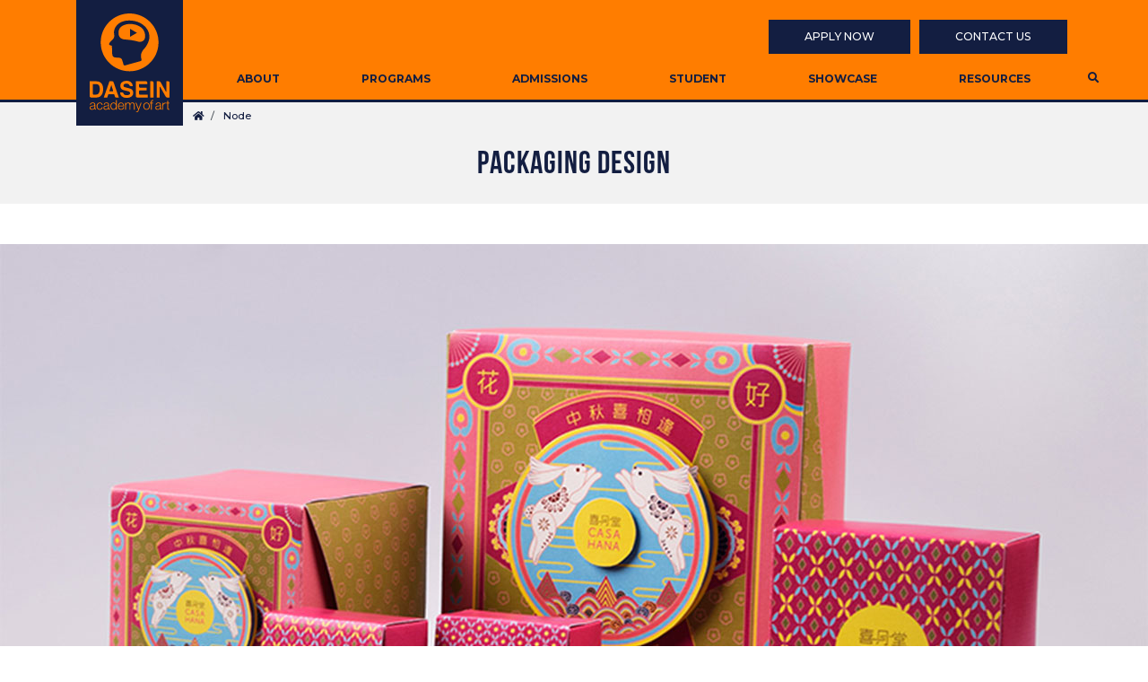

--- FILE ---
content_type: text/html; charset=UTF-8
request_url: https://dasein.edu.my/node/669
body_size: 5195
content:

<!DOCTYPE html>
<html lang="en" dir="ltr" prefix="og: https://ogp.me/ns#">
  <head>
    <meta charset="utf-8" />
<noscript><style>form.antibot * :not(.antibot-message) { display: none !important; }</style>
</noscript><script async src="https://www.googletagmanager.com/gtag/js?id=UA-115757318-1"></script>
<script>window.dataLayer = window.dataLayer || [];function gtag(){dataLayer.push(arguments)};gtag("js", new Date());gtag("config", "UA-115757318-1", {"groups":"default","anonymize_ip":true});</script>
<link rel="canonical" href="https://dasein.edu.my/node/669" />
<meta name="robots" content="noindex, nofollow, noarchive, nosnippet, noodp, noydir, noimageindex, notranslate" />
<meta name="Generator" content="Drupal 9 (https://www.drupal.org)" />
<meta name="MobileOptimized" content="width" />
<meta name="HandheldFriendly" content="true" />
<meta name="viewport" content="width=device-width, initial-scale=1.0" />
<link rel="shortcut icon" href="/sites/default/files/dfav.ico" type="image/vnd.microsoft.icon" />
<link rel="revision" href="https://dasein.edu.my/node/669" />

    <title>Packaging Design | DASEIN ACADEMY OF ART</title>
    <link rel="stylesheet" media="all" href="/sites/default/files/css/css_9m8-tA3IQf8ThlLQYTTZUyEweCvyR908Tg0XCbKYOfY.css" />
<link rel="stylesheet" media="all" href="/sites/default/files/css/css_6saLjdNoP1H5W4iro5QE2IoVPXgp14EcYf6x_r7utyw.css" />

    
    <!-- Calendly link widget begin -->
    <!--<link href="https://assets.calendly.com/assets/external/widget.css" rel="stylesheet">
    <script src="https://assets.calendly.com/assets/external/widget.js" type="text/javascript" async></script> -->
    <!-- Calendly badge widget begin -->
    <link href="https://assets.calendly.com/assets/external/widget.css" rel="stylesheet">
    <script src="https://assets.calendly.com/assets/external/widget.js" type="text/javascript" async></script>
    <!-- Calendly link widget end -->
    <script type="text/javascript">window.onload = function() { Calendly.initBadgeWidget({ url: 'https://calendly.com/daseinacademyofart', text: 'Book an appointment today!', color: '#131e41', textColor: '#ff7d00', branding: true }); }</script>
    <!-- Calendly badge widget end -->

  </head>
  <body class="page-node-669 path-node page-node-type-student-work   d-flex flex-column">
        <a href="#main-content" class="visually-hidden focusable skip-link">
      Skip to main content
    </a>
    
      <div class="dialog-off-canvas-main-canvas d-flex flex-column h-100" data-off-canvas-main-canvas>
    

<header>
    

    
  <nav class="navbar navbar-expand-lg   ">
    <div class="container row mx-auto">
      <div class="col-auto p-0">
        <div class="region region-nav-branding">
    <div id="block-osb4-branding" class="block block-system block-system-branding-block">
  
    
  <div class="navbar-brand d-flex align-items-center">

    <a href="/" title="Home" rel="home" class="site-logo d-block">
    <img src="/sites/default/files/logo-white.svg" alt="Home" />
  </a>
  
  </div>
</div>

  </div>
  
      </div>

      <div class="col-3 col-md-auto p-0 text-right">
        <button class="navbar-toggler collapsed" type="button" data-toggle="collapse"
                data-target="#navbarSupportedContent" aria-controls="navbarSupportedContent"
                aria-expanded="false" aria-label="Toggle navigation">
          <span class="navbar-toggler-icon"></span>
          <span class="navbar-toggler-icon"></span>
          <span class="navbar-toggler-icon"></span>
        </button>
      </div>

      <div class="collapse navbar-collapse col-12 col-md-auto p-0 justify-content-end" id="navbarSupportedContent">
          <div class="region region-nav-main">
    <div class="search-block-form" data-drupal-selector="search-block-form" id="block-searchform" role="search">
  
   
  <div class="search-icon"><i class="fas fa-search"></i></div>
    	<div class="search-container">
  		<div class="container">
  			<div class="search-close"><i class="fas fa-times"></i></div>
    		<form action="/search/node" method="get" id="search-block-form" accept-charset="UTF-8">
  <div class="js-form-item form-item js-form-type-search form-type-search js-form-item-keys form-item-keys form-no-label">
      <label for="edit-keys" class="visually-hidden">Search</label>
        
  <input title="Enter the terms you wish to search for." data-drupal-selector="edit-keys" type="search" id="edit-keys" name="keys" value="" size="15" maxlength="128" class="form-search form-control" />


        </div>
<div data-drupal-selector="edit-actions" class="form-actions js-form-wrapper form-wrapper" id="edit-actions">
  <input data-drupal-selector="edit-submit" type="submit" id="edit-submit" value="Search" class="button js-form-submit form-submit btn btn-primary" />

</div>

</form>

    	</div>
    </div>
  </div>
<nav role="navigation" aria-labelledby="block-secondarynavigation-menu" id="block-secondarynavigation" class="block block-menu navigation menu--secondary-nav">
            
  <h5 class="visually-hidden" id="block-secondarynavigation-menu">Secondary Navigation</h5>
  

        
        <ul class="nav navbar-nav">
            <li class="nav-item">
      <a href="/enquire-now" class="nav-link" data-drupal-link-system-path="node/2">Apply Now</a>
          </li>
          <li class="nav-item">
      <a href="/about/contact-us" class="nav-link" data-drupal-link-system-path="node/7">Contact Us</a>
          </li>
  </ul>
  


  </nav>
<nav role="navigation" aria-labelledby="block-osb4-main-navigation-menu" id="block-osb4-main-navigation" class="block block-menu navigation menu--main">
            
  <h5 class="visually-hidden" id="block-osb4-main-navigation-menu">Main navigation</h5>
  

        
            <ul class="navbar-nav mr-auto">
                        <li class="nav-item dropdown">
          <span class="nav-item nav-link dropdown-toggle" data-toggle="dropdown" title="Expand menu About">About</span>
                  <ul class="dropdown-menu">
                        <li class="nav-item">
          <a href="/about/milestone-overview" class="nav-item nav-link" data-drupal-link-system-path="node/3">Milestone &amp; Overview</a>
      </li>

                    <li class="nav-item">
          <a href="/about/edu-mentoring" class="nav-item nav-link" data-drupal-link-system-path="node/4">Edu-Mentoring</a>
      </li>

                    <li class="nav-item">
          <a href="/about/industry-recognition" class="nav-item nav-link" data-drupal-link-system-path="node/5">Industry Recognition</a>
      </li>

                    <li class="nav-item">
          <a href="/about/news-updates" class="nav-item nav-link" data-drupal-link-system-path="about/news-updates">News &amp; Updates</a>
      </li>

                    <li class="nav-item">
          <a href="/about/vacancy" class="nav-item nav-link" data-drupal-link-system-path="node/6">Vacancy</a>
      </li>

                    <li class="nav-item">
          <a href="/about/contact-us" class="nav-item nav-link" data-drupal-link-system-path="node/7">Contact Us</a>
      </li>

        </ul>
  
      </li>

                    <li class="nav-item dropdown">
          <span class="nav-item nav-link dropdown-toggle" data-toggle="dropdown" title="Expand menu Programs">Programs</span>
                  <ul class="dropdown-menu">
                        <li class="nav-item">
          <a href="/programs/diploma-in-animation-r321340093a6269" class="nav-item nav-link" data-drupal-link-system-path="node/9">Diploma In Animation</a>
      </li>

                    <li class="nav-item">
          <a href="/programs/diploma-in-illustration-r321340001a5506" class="nav-item nav-link" data-drupal-link-system-path="node/10">Diploma In Illustration</a>
      </li>

                    <li class="nav-item">
          <a href="/programs/diploma-in-graphic-design-r221340190a5507" class="nav-item nav-link" data-drupal-link-system-path="node/11">Diploma In Graphic Design</a>
      </li>

                    <li class="nav-item">
          <a href="/programs/diploma-in-fine-art-r321140015a6145" class="nav-item nav-link" data-drupal-link-system-path="node/12">Diploma In Fine Art</a>
      </li>

                    <li class="nav-item">
          <a href="/programs/diploma-in-digital-media-r2021140049mqafa3185" class="nav-item nav-link" data-drupal-link-system-path="node/13">Diploma In Digital Media</a>
      </li>

                    <li class="nav-item">
          <a href="/programs/diploma-in-mass-communication-r3321400341226mqaa6270" class="nav-item nav-link" data-drupal-link-system-path="node/14">Diploma In Mass Communication</a>
      </li>

                    <li class="nav-item">
          <a href="/programs/certificate-in-visual-communication-r214301860527mqafa08419" class="nav-item nav-link" data-drupal-link-system-path="node/15">Certificate In Visual Communication</a>
      </li>

        </ul>
  
      </li>

                    <li class="nav-item dropdown">
          <span class="nav-item nav-link dropdown-toggle" data-toggle="dropdown" title="Expand menu Admissions">Admissions</span>
                  <ul class="dropdown-menu">
                        <li class="nav-item">
          <a href="/admissions/entry-requirements" class="nav-item nav-link" data-drupal-link-system-path="node/16">Entry Requirements</a>
      </li>

                    <li class="nav-item">
          <a href="/admissions/how-apply" class="nav-item nav-link" data-drupal-link-system-path="node/17">How To Apply</a>
      </li>

                    <li class="nav-item">
          <a href="/admissions/important-dates" class="nav-item nav-link" data-drupal-link-system-path="node/18">Important Dates</a>
      </li>

                    <li class="nav-item">
          <a href="/admissions/scholarship-financial-aid" class="nav-item nav-link" data-drupal-link-system-path="node/19">Scholarship &amp; Financial Aid</a>
      </li>

                    <li class="nav-item">
          <a href="/admissions/faq" class="nav-item nav-link" data-drupal-link-system-path="node/20">FAQ</a>
      </li>

        </ul>
  
      </li>

                    <li class="nav-item dropdown">
          <span class="nav-item nav-link dropdown-toggle" data-toggle="dropdown" title="Expand menu Student">Student</span>
                  <ul class="dropdown-menu">
                        <li class="nav-item">
          <a href="/student/testimonials" class="nav-item nav-link" data-drupal-link-system-path="student/testimonials">Testimonials</a>
      </li>

                    <li class="nav-item">
          <a href="/student/campus-facilities" class="nav-item nav-link" data-drupal-link-system-path="node/54">Campus Facilities</a>
      </li>

                    <li class="nav-item">
          <a href="/student/clubs-society" class="nav-item nav-link" data-drupal-link-system-path="node/56">Clubs &amp; Society</a>
      </li>

        </ul>
  
      </li>

                    <li class="nav-item dropdown">
          <span class="nav-item nav-link dropdown-toggle" data-toggle="dropdown" title="Expand menu Showcase">Showcase</span>
                  <ul class="dropdown-menu">
                        <li class="nav-item">
          <a href="/showcase/featured-events" class="nav-item nav-link" data-drupal-link-system-path="node/37">Featured Events</a>
      </li>

                    <li class="nav-item">
          <a href="/showcase/student-works" class="nav-item nav-link" data-drupal-link-system-path="showcase/student-works">Student Works</a>
      </li>

                    <li class="nav-item">
          <a href="/showcase/awards-recognitions" class="nav-item nav-link" data-drupal-link-system-path="showcase/awards-recognitions">Awards &amp; Recognition</a>
      </li>

        </ul>
  
      </li>

                    <li class="nav-item dropdown">
          <span class="nav-item nav-link dropdown-toggle" data-toggle="dropdown" title="Expand menu Resources">Resources</span>
                  <ul class="dropdown-menu">
                        <li class="nav-item">
          <a href="/resources/student-login" class="nav-item nav-link" data-drupal-link-system-path="resources/student-login">Student Login</a>
      </li>

                    <li class="nav-item">
          <a href="/resources/job-centre" class="nav-item nav-link" data-drupal-link-system-path="node/51">Job Centre</a>
      </li>

                    <li class="nav-item">
          <a href="/resources/affiliated-universities" class="nav-item nav-link" data-drupal-link-system-path="resources/affiliated-universities">Affiliated Universities</a>
      </li>

                    <li class="nav-item">
          <a href="/resources/special-collaboration" class="nav-item nav-link" data-drupal-link-system-path="resources/special-collaboration">Special Collaboration</a>
      </li>

                    <li class="nav-item">
          <a href="/resources/shop" class="nav-item nav-link" data-drupal-link-system-path="node/52">Shop</a>
      </li>

        </ul>
  
      </li>

        </ul>
  



  </nav>

  </div>
      
              
      </div>
    </div>
  </nav>
  </header>

<main role="main">
  <a id="main-content" tabindex="-1"></a>
    
    
  
      <div id="breadcrumb-title" class="">
      <div class="container">
          <div class="region region-breadcrumb">
    <div id="block-osb4-breadcrumbs" class="block block-system block-system-breadcrumb-block">
  
    
        <nav aria-label="breadcrumb">
    <h2 id="system-breadcrumb" class="visually-hidden">Breadcrumb</h2>
    <ol class="breadcrumb">
          <li class="breadcrumb-item">
                  <a href="/">Home</a>
              </li>
          <li class="breadcrumb-item">
                  <a href="/node">Node</a>
              </li>
        </ol>
  </nav>

  </div>
<div id="block-osb4-page-title" class="block block-core block-page-title-block">
  
    
      
  <h1 class="display-4 text-center page-title"><span class="field field--name-title field--type-string field--label-hidden">Packaging Design</span>
</h1>


  </div>

  </div>

      </div>
    </div>
      <div class="body-container ">
    
    <div class="row no-gutters">
            <div class="order-1 order-lg-2 col-12 ">
          <div class="region region-content">
    <div data-drupal-messages-fallback class="hidden"></div>
<div id="block-osb4-content" class="block block-system block-system-main-block">
  
    
      <article role="article">

  
    

      <div class="n-medias">
      
              <div class="n-media">  <img src="/sites/default/files/2021-08/Ding%20Xin%20Ning_PK%201_1280px.jpg" width="1280" height="720" alt="Packaging Design by Ding Xin Ning" loading="lazy" />

</div>
              <div class="n-media">  <img src="/sites/default/files/2021-08/Ding%20Xin%20Ning_PK%202_1280px.jpg" width="1280" height="720" alt="Packaging Design by Ding Xin Ning" loading="lazy" />

</div>
              <div class="n-media">  <img src="/sites/default/files/2021-08/Ding%20Xin%20Ning_PK%203_1280px.jpg" width="1280" height="720" alt="Packaging Design by Ding Xin Ning" loading="lazy" />

</div>
              <div class="n-media">  <img src="/sites/default/files/2021-08/Ding%20Xin%20Ning_PK%204_1280px.jpg" width="1280" height="720" alt="Packaging Design by Ding Xin Ning" loading="lazy" />

</div>
          </div>
    <div class="n-subtitle">
      <span class="n-title">Packaging Design</span> by Ding Xin Ning
    </div>
    <div class="n-body">
      
    </div>
</article>

  </div>

  </div>

      </div>
          </div>
  </div>
  <div id="fb-root"></div>

  <!-- Your Chat plugin code -->
  <div id="fb-customer-chat" class="fb-customerchat">
  </div>


</main>

<footer class="mt-auto     ">
  <div class="footer-top">
    <a href="" onclick="Calendly.initPopupWidget({url: 'https://calendly.com/daseinacademyofart?text_color=131e41&primary_color=ff7d00'});return false;">Book An Appointment Today!</a>
  </div>
  <div class="footer-bottom">
    <div class="container">
        <div class="region region-footer">
    <div id="block-footerlogo" class="block block-block-content block-block-content81e6ad7f-71c8-47cc-8c3f-d5064167713a">
  
    
      
            <div class="clearfix text-formatted field field--name-body field--type-text-with-summary field--label-hidden field__item"><p><img alt="Dasein" data-entity-type="file" data-entity-uuid="e86b77d3-3c35-42a1-84d9-3084c921dd7d" src="/sites/default/files/inline-images/horizontal-logo-new.svg" /></p>

<ul class="list-inline">
	<li> </li>
</ul>
</div>
      
  </div>
<div id="block-footeraddress" class="block block-block-content block-block-content1702f9f4-8f82-4d39-9742-d41d33c7b576">
  
    
      
            <div class="clearfix text-formatted field field--name-body field--type-text-with-summary field--label-hidden field__item"><p><strong>DASEIN ACADEMY OF ART </strong>(DK105(W))</p>

<p>Millerz Square @ Old Klang Road,<br />
G-05 (Ground, 3rd, 4th, 5th and 6th Floor)<br />
58000 Kuala Lumpur</p>
</div>
      
  </div>
<div id="block-footercontact" class="block block-block-content block-block-contentc4208d23-8509-4f88-86b5-ae09e172f353">
  
    
      
            <div class="clearfix text-formatted field field--name-body field--type-text-with-summary field--label-hidden field__item"><table>
	<tbody>
		<tr>
			<td>Telephone</td>
			<td>:</td>
			<td><a style="color:#ffffff;">+603 - 7972 1333</a></td>
		</tr>
		<tr>
			<td colspan="3"><a href="/cdn-cgi/l/email-protection" class="__cf_email__" data-cfemail="c3a6adb2b6aab1aaa6b083a7a2b0a6aaadeda6a7b6edaeba">[email&#160;protected]</a></td>
		</tr>
	</tbody>
</table>
</div>
      
  </div>
<div id="block-footersocial" class="block block-block-content block-block-content3e655196-f7f5-4538-892d-e296c4901c72">
  
    
      
            <div class="clearfix text-formatted field field--name-body field--type-text-with-summary field--label-hidden field__item"><!--<ul class="list-inline">
	<li><a href="#" target="_blank"><i aria-hidden="true" class="fas fa-phone-alt">&nbsp;</i></a></li>
	<li><a href="#" target="_blank"><i aria-hidden="true" class="fab fa-whatsapp">&nbsp;</i></a></li>
	<li><a href="http://dasein.edu.my/fb" target="_blank"><i aria-hidden="true" class="fab fa-facebook-f">&nbsp;</i></a></li>
	<li><a href="http://dasein.edu.my/ig" target="_blank"><i aria-hidden="true" class="fab fa-instagram">&nbsp;</i></a></li>
	<li><a href="http://dasein.edu.my/yt" target="_blank"><i aria-hidden="true" class="fab fa-youtube">&nbsp;</i></a></li>
</ul>-->
<p><a href="/personal-data-protection-act-pdpa">Personal Data Protection Act (PDPA)</a></p>

<p><a href="/terms-use">Terms Of Use</a></p>

<p>DASEIN Academy of Art 2025 – All rights reserved</p>
</div>
      
  </div>

  </div>

    </div>
  </div>
</footer>

  </div>

    
    <script data-cfasync="false" src="/cdn-cgi/scripts/5c5dd728/cloudflare-static/email-decode.min.js"></script><script type="application/json" data-drupal-selector="drupal-settings-json">{"path":{"baseUrl":"\/","scriptPath":null,"pathPrefix":"","currentPath":"node\/669","currentPathIsAdmin":false,"isFront":false,"currentLanguage":"en"},"pluralDelimiter":"\u0003","suppressDeprecationErrors":true,"ajaxPageState":{"libraries":"bootstrap4\/bootstrap4-js-latest,bootstrap4\/global-styling,classy\/base,classy\/messages,core\/normalize,google_analytics\/google_analytics,osb4\/global-styling,statistics\/drupal.statistics,system\/base","theme":"osb4","theme_token":null},"ajaxTrustedUrl":{"\/search\/node":true},"google_analytics":{"account":"UA-115757318-1","trackOutbound":true,"trackMailto":true,"trackDownload":true,"trackDownloadExtensions":"7z|aac|arc|arj|asf|asx|avi|bin|csv|doc(x|m)?|dot(x|m)?|exe|flv|gif|gz|gzip|hqx|jar|jpe?g|js|mp(2|3|4|e?g)|mov(ie)?|msi|msp|pdf|phps|png|ppt(x|m)?|pot(x|m)?|pps(x|m)?|ppam|sld(x|m)?|thmx|qtm?|ra(m|r)?|sea|sit|tar|tgz|torrent|txt|wav|wma|wmv|wpd|xls(x|m|b)?|xlt(x|m)|xlam|xml|z|zip"},"statistics":{"data":{"nid":"669"},"url":"\/core\/modules\/statistics\/statistics.php"},"user":{"uid":0,"permissionsHash":"44cee67272192f6057ada147d949445d2f7a95e616790ab7e3dba969d03c8a29"}}</script>
<script src="/sites/default/files/js/js_TgAVk0KLJULq5f2-9x6i2zM2HjQSA3HCmIJD_Xn9A_c.js"></script>

  <script defer src="https://static.cloudflareinsights.com/beacon.min.js/vcd15cbe7772f49c399c6a5babf22c1241717689176015" integrity="sha512-ZpsOmlRQV6y907TI0dKBHq9Md29nnaEIPlkf84rnaERnq6zvWvPUqr2ft8M1aS28oN72PdrCzSjY4U6VaAw1EQ==" data-cf-beacon='{"version":"2024.11.0","token":"a888b16279b6456f9a01bfd172c36b8a","r":1,"server_timing":{"name":{"cfCacheStatus":true,"cfEdge":true,"cfExtPri":true,"cfL4":true,"cfOrigin":true,"cfSpeedBrain":true},"location_startswith":null}}' crossorigin="anonymous"></script>
</body>
</html>


--- FILE ---
content_type: image/svg+xml
request_url: https://dasein.edu.my/sites/default/files/logo-white.svg
body_size: 3728
content:
<svg xmlns="http://www.w3.org/2000/svg" width="593.364" height="733.456" viewBox="0 0 593.364 733.456">
  <g id="Group_6" data-name="Group 6" transform="translate(-36.318 -30.772)">
    <g id="Group_5" data-name="Group 5">
      <g id="Group_1" data-name="Group 1">
        <path id="Path_1" data-name="Path 1" d="M333.019,30.772c-118.587,0-214.759,96.153-214.759,214.719,0,118.607,96.172,214.762,214.759,214.762,118.566,0,214.721-96.155,214.721-214.762C547.74,126.925,451.585,30.772,333.019,30.772ZM478.937,217.9c-7.32,47.118-43.147,81.608-43.147,81.608-28.2,34.351-16.39,63.278-14.284,71.252,3.016,11.672-7.485,14.138-7.485,14.138s-105.58,29.091-113.228,31.58c-11.064,3.581-13.329-6.775-13.329-6.775s-7.567-29.518-12.459-39.491c-4.922-10.015-18.98-11.067-44.611-12.017-25.652-.991-26.643-19.724-27.208-37.627-1.3-40.177-1.538-49.644-1.538-49.644s-9.711-2.59-16-4.915c-8.941-3.359-3.724-13.5-3.724-13.5,5.888-10.6,24.458-26.38,29.8-33.622a39.857,39.857,0,0,0,7.467-20.067c.484-5.462-4.027-24.234-1.861-36.736,9.241-54.28,67.222-92.757,154.292-74.77C435.1,100.4,488.97,153.91,478.937,217.9Z" fill="#ff7d00" fill-rule="evenodd"/>
        <path id="Path_2" data-name="Path 2" d="M447.886,189.4c-.043-.791-.3-3.381-.3-3.381A79.835,79.835,0,0,0,441.007,163c-5.582-11.877-13.15-21.645-20.939-27.513-15.111-11.977-36.23-21.242-60.406-25.047-26.033-4-50.512-.971-69.023,7.063a84.384,84.384,0,0,0-11.975,6.007,82.632,82.632,0,0,0-10.077,7.506,4.65,4.65,0,0,0-.768.565c-.323.345-.83.688-1.132,1.034a5.361,5.361,0,0,1-.588.605,21.986,21.986,0,0,0-3.094,3.48c-6.435,7.87-10.946,18.531-12.341,30.566-2.367,20.654,5.036,39.087,17.518,47.4a43.7,43.7,0,0,0,18.087,7.772,124.215,124.215,0,0,0,12.825,1.881s26.968,1.9,46.772,4.995a412.455,412.455,0,0,1,48.553,10.1s5.341,1.354,8.112,1.821c18.75,2.952,35.524-6.11,41.613-20.11C447.518,213.266,448.978,201.959,447.886,189.4ZM336.257,204.408V144.972l51.384,29.7Z" fill="#ff7d00"/>
      </g>
      <g id="Group_4" data-name="Group 4">
        <g id="Group_2" data-name="Group 2">
          <path id="Path_3" data-name="Path 3" d="M132.289,710.085c-1.366-11.728-9.771-17.585-20.6-17.585-15.568,0-24.048,12.39-24.048,27.108,0,14.759,8.48,27.173,24.048,27.173,11.35,0,19.307-7.584,21.008-19.938H126.49c-.795,8.624-7.151,14.694-14.8,14.694-11.931,0-17.828-10.951-17.828-21.929,0-10.873,5.9-21.863,17.828-21.863,8.1,0,12.678,4.705,14.426,12.34Z" fill="#ff7d00" fill-rule="evenodd"/>
          <path id="Path_4" data-name="Path 4" d="M300.269,745.254h6.21V716.643c.1-10.725,4.417-18.9,15.143-18.9,7.913,0,10.754,5.8,10.664,12.753v34.756h6.222V716.269c0-9.513,3.054-18.524,13.777-18.524,8.9,0,12.058,4.582,12.058,13.028v34.481h6.2V710.5c0-12.141-5.746-18-16.883-18-6.714,0-13.119,3.306-16.148,10.051-1.876-6.745-7.894-10.051-14.6-10.051-8.1,0-13.409,3.955-16.951,10.151v-8.66h-5.7Z" fill="#ff7d00" fill-rule="evenodd"/>
          <path id="Path_5" data-name="Path 5" d="M396.957,745.1l-2.223,5.821c-2,4.741-3.288,8.07-8.849,8.07a21.759,21.759,0,0,1-4.235-.513V763.7c.992.449,2.284.449,4.77.524,7.743,0,9.854-2.478,13.393-11.1L421.9,693.991h-6.244l-15.644,43.715-16.785-43.715h-6.568Z" fill="#ff7d00" fill-rule="evenodd"/>
          <path id="Path_6" data-name="Path 6" d="M507.518,693.991H497.425v-4.482c.136-5.545-.077-9.874,6.828-9.874a22.506,22.506,0,0,1,4.566.487v-5.405a32.971,32.971,0,0,0-5.236-.426c-9.984,0-12.442,6.208-12.343,15.006v4.694h-8.676v5.268h8.676v46h6.185v-46h10.093Z" fill="#ff7d00" fill-rule="evenodd"/>
          <path id="Path_7" data-name="Path 7" d="M575.592,745.254h6.265v-27.3c0-10.624,7.666-19.009,18.887-18.371v-6.3c-9.15-.4-16.027,4.455-19.406,12.728V693.991h-5.746Z" fill="#ff7d00" fill-rule="evenodd"/>
          <path id="Path_8" data-name="Path 8" d="M619.377,678.595h-6.241v15.4h-8.828v5.268h8.828v35.108c-.075,8.709,2.744,11.512,11.035,11.512,1.9,0,3.663-.213,5.5-.213v-5.382a42.775,42.775,0,0,1-5.276.3c-4.445-.3-5.02-2.68-5.02-6.772V699.259h10.3v-5.268h-10.3Z" fill="#ff7d00" fill-rule="evenodd"/>
          <path id="Path_9" data-name="Path 9" d="M81.435,740.024c-2.447,0-3.651-1.427-3.651-3.818v-27.2c0-13.692-9.758-16.509-18.747-16.509-11.621,0-20,5.181-20.6,17.173h6.219c.224-8.35,5.935-11.928,13.608-11.928,7.3,0,13.3,2.126,13.3,10.575,0,5.672-2.844,6.373-8,6.958-13.4,1.591-27.251,2.065-27.251,16.523,0,10.262,7.645,14.98,17.008,14.98,9.782,0,14.177-3.8,18.735-10.477,0,5.409,1.006,8.95,7.287,8.95a18.587,18.587,0,0,0,4.073-.364v-5.28A6.067,6.067,0,0,1,81.435,740.024Zm-9.87-14.647c.087,10.09-8.269,16.16-17.742,16.16-5.823,0-11.311-3.929-11.311-10.214,0-10.035,13.1-9.923,23.653-11.826,1.651-.288,4.419-.8,5.4-2.279Z" fill="#ff7d00" fill-rule="evenodd"/>
          <path id="Path_10" data-name="Path 10" d="M183.75,740.024c-2.47,0-3.649-1.427-3.649-3.818v-27.2c0-13.692-9.795-16.509-18.724-16.509-11.633,0-20.025,5.181-20.571,17.173h6.182c.2-8.35,5.922-11.928,13.595-11.928,7.288,0,13.285,2.126,13.285,10.575,0,5.672-2.831,6.373-7.97,6.958-13.422,1.591-27.316,2.065-27.316,16.523,0,10.262,7.711,14.98,17.058,14.98,9.771,0,14.207-3.8,18.737-10.477,0,5.409.993,8.95,7.288,8.95a18.307,18.307,0,0,0,4.059-.364v-5.28A5.8,5.8,0,0,1,183.75,740.024Zm-9.882-14.647c.111,10.09-8.245,16.16-17.705,16.16-5.847,0-11.336-3.929-11.336-10.214,0-10.035,13.1-9.923,23.629-11.826,1.712-.288,4.455-.8,5.412-2.279Z" fill="#ff7d00" fill-rule="evenodd"/>
          <path id="Path_11" data-name="Path 11" d="M269.491,741.537c-11.922,0-16.636-11.074-16.759-20.249H291.88c.494-14.4-6.025-28.788-22.389-28.788-16.163,0-22.957,13.642-22.957,27.108,0,14.622,6.794,27.173,22.957,27.173,12.825,0,19.53-6.757,22.188-18.4h-6.21C283.481,736.142,278.567,741.537,269.491,741.537Zm0-43.792c10.08,0,15.87,8.849,16.191,18.3h-32.95C253.739,706.756,259.371,697.745,269.491,697.745Z" fill="#ff7d00" fill-rule="evenodd"/>
          <path id="Path_12" data-name="Path 12" d="M459.059,692.5c-15.591,0-24.073,12.39-24.073,27.108,0,14.759,8.482,27.173,24.073,27.173,15.542,0,24.049-12.414,24.049-27.173C483.108,704.89,474.6,692.5,459.059,692.5Zm0,49.037c-11.928,0-17.85-10.951-17.85-21.929,0-10.873,5.922-21.863,17.85-21.863,11.9,0,17.829,10.99,17.829,21.863C476.888,730.586,470.954,741.537,459.059,741.537Z" fill="#ff7d00" fill-rule="evenodd"/>
          <path id="Path_13" data-name="Path 13" d="M569.2,740.024c-2.433,0-3.614-1.427-3.614-3.818v-27.2c0-13.692-9.758-16.509-18.747-16.509-11.619,0-20.015,5.181-20.6,17.173h6.2c.185-8.35,5.91-11.928,13.6-11.928,7.317,0,13.323,2.126,13.323,10.575,0,5.672-2.865,6.373-7.994,6.958-13.4,1.591-27.3,2.065-27.3,16.523,0,10.262,7.685,14.98,17.047,14.98,9.756,0,14.229-3.8,18.748-10.477,0,5.409.982,8.95,7.26,8.95a18.415,18.415,0,0,0,4.062-.364v-5.28A5.884,5.884,0,0,1,569.2,740.024Zm-9.833-14.647c.089,10.09-8.269,16.16-17.74,16.16-5.836,0-11.375-3.929-11.375-10.214,0-10.035,13.125-9.923,23.678-11.826,1.7-.288,4.445-.8,5.437-2.279Z" fill="#ff7d00" fill-rule="evenodd"/>
          <path id="Path_14" data-name="Path 14" d="M231.079,674.291l-.21,29.451C228.2,696.355,220.823,692.5,213.2,692.5c-15.483,0-22.871,12.617-22.871,27.108,0,14.544,7.388,27.173,22.871,27.173,7.388,0,15.471-4.579,18.349-11.252v9.725h5.709V674.291ZM213.2,741.537c-11.783,0-16.611-11.275-16.611-21.929,0-10.6,4.828-21.863,16.611-21.863,13.221,0,17.879,11.264,17.879,21.863C231.079,730.262,226.421,741.537,213.2,741.537Z" fill="#ff7d00" fill-rule="evenodd"/>
        </g>
        <path id="Path_15" data-name="Path 15" d="M134.106,572.306a54.81,54.81,0,0,0-8.431-19.42A39.554,39.554,0,0,0,105.5,537.528c-4.829-1.59-10.934-2.435-18.24-2.549H36.318V644.668c0,7.907,6.1,10.745,10.519,10.745H87.256c17.827,0,31.062-7.518,39.593-22.5,6.295-11.136,9.481-24.629,9.481-40.669A95.763,95.763,0,0,0,134.106,572.306Zm-26.721,44.62Q100.5,634.5,83.04,634.5H70.769c-5.767,0-10.5-.567-10.5-7.1V555.85H83.04c11.185,0,18.665,3.319,22.444,9.875,3.778,6.581,5.679,15.964,5.679,28.224C111.163,602.825,109.886,610.505,107.385,616.926Z" fill="#ff7d00" fill-rule="evenodd"/>
        <path id="Path_16" data-name="Path 16" d="M213.407,540.795c-1.149-3.419-3.326-5.816-6.965-5.816h-23.2l-42.27,120.434h26.009L174.98,630.8h39.928c3.6,0,4.317,1.814,5.544,5.849l3.9,12.373c1.361,4.085,3.564,6.394,7.827,6.394h20.992Zm-7.378,69.066h-24.27l15.384-47.379,13,41.39C211.171,607.177,210.37,609.861,206.029,609.861Z" fill="#ff7d00" fill-rule="evenodd"/>
        <path id="Path_17" data-name="Path 17" d="M349.686,595.359q-6.793-5.468-20.351-8.725L308.711,581.6c-7.983-1.915-13.215-3.566-15.629-4.979a10.3,10.3,0,0,1-5.765-9.634,12.475,12.475,0,0,1,5.815-10.938c3.878-2.621,9.048-3.919,15.579-3.919,5.8,0,10.7,1.034,14.607,3.064a16.316,16.316,0,0,1,7.9,8.248,11.491,11.491,0,0,0,10.841,7.124h14.5q-.672-19.158-14.009-29.27c-8.92-6.709-19.637-10.075-32.223-10.075q-22.592,0-34.3,10.73c-7.8,7.125-11.68,16.118-11.68,26.874,0,11.83,4,20.505,12.02,26.092,4.74,3.3,13.333,6.4,25.881,9.218L315,607q11.19,2.5,16.3,5.635a10.482,10.482,0,0,1,5.167,9.358c0,6.822-3.539,11.488-10.493,14.012-3.716,1.347-8.506,1.953-14.427,1.953-9.9,0-16.911-2.471-21-7.491a14.488,14.488,0,0,1-2.862-5.534,8.622,8.622,0,0,0-8.933-6.887H262.373q0,18.825,13.334,29.6,13.38,10.745,36.676,10.744,22.845,0,35.341-10.932a35,35,0,0,0,12.445-27.468Q360.169,603.87,349.686,595.359Z" fill="#ff7d00" fill-rule="evenodd"/>
        <g id="Group_3" data-name="Group 3">
          <path id="Path_18" data-name="Path 18" d="M410.112,634.013c-4.529,0-6.429-1.969-6.429-6.51v-18.37c0-4.554,1.9-6.485,6.429-6.485H459.7V581.777H410.112c-4.529,0-6.429-1.94-6.429-6.505V556.355h61.176V543.768a8.718,8.718,0,0,0-8.687-8.789H379.5V644.668c0,7.907,6.107,10.745,10.524,10.745H467.78v-21.4Z" fill="#ff7d00" fill-rule="evenodd"/>
          <path id="Path_19" data-name="Path 19" d="M502.385,534.979H486.433V655.413H511.09V543.831A8.757,8.757,0,0,0,502.385,534.979Z" fill="#ff7d00" fill-rule="evenodd"/>
          <path id="Path_20" data-name="Path 20" d="M620.672,534.979H606.653v76.586a1.915,1.915,0,0,1-1.865,1.929,1.867,1.867,0,0,1-1.676-1.122l-39.271-70.345c-2.239-3.945-5.1-6.1-8.042-6.808a10.414,10.414,0,0,0-1.99-.24H534.048V655.413h22.941v-78.2a1.9,1.9,0,0,1,1.9-1.893,2,2,0,0,1,1.763,1.223l40.352,71.78c2.731,4.842,6.319,6.886,10.038,7.088h18.637V544.071A9.05,9.05,0,0,0,620.672,534.979Z" fill="#ff7d00" fill-rule="evenodd"/>
        </g>
      </g>
    </g>
  </g>
</svg>


--- FILE ---
content_type: image/svg+xml
request_url: https://dasein.edu.my/sites/default/files/inline-images/horizontal-logo-new.svg
body_size: 3573
content:
<svg xmlns="http://www.w3.org/2000/svg" width="1110.64" height="332.852" viewBox="0 0 1110.64 332.852">
  <g id="Group_6" data-name="Group 6" transform="translate(-39.68 -23.574)">
    <g id="Group_5" data-name="Group 5">
      <g id="Group_3" data-name="Group 3">
        <g id="Group_1" data-name="Group 1">
          <path id="Path_1" data-name="Path 1" d="M530.584,289.507c-1.7-14.5-12.174-21.735-25.665-21.735-19.4,0-29.964,15.313-29.964,33.505,0,18.242,10.566,33.585,29.964,33.585,14.142,0,24.055-9.374,26.175-24.642h-7.735c-.99,10.658-8.91,18.161-18.44,18.161-14.866,0-22.213-13.536-22.213-27.1,0-13.44,7.347-27.023,22.213-27.023,10.086,0,15.8,5.815,17.974,15.253Z" fill="#ff7d00" fill-rule="evenodd"/>
          <path id="Path_2" data-name="Path 2" d="M739.882,332.975h7.737V297.612c.12-13.256,5.5-23.358,18.868-23.358,9.859,0,13.4,7.163,13.287,15.763v42.958h7.753V297.15c0-11.758,3.8-22.9,17.165-22.9,11.1,0,15.025,5.663,15.025,16.1v42.619h7.729V290.017c0-15.006-7.16-22.245-21.036-22.245-8.365,0-16.345,4.086-20.119,12.422-2.338-8.336-9.837-12.422-18.19-12.422-10.087,0-16.707,4.887-21.121,12.546v-10.7h-7.1Z" fill="#ff7d00" fill-rule="evenodd"/>
          <path id="Path_3" data-name="Path 3" d="M860.352,332.79l-2.769,7.195c-2.492,5.859-4.1,9.975-11.027,9.975a27.4,27.4,0,0,1-5.276-.634v6.453c1.236.555,2.846.555,5.943.647,9.648,0,12.278-3.062,16.688-13.718l27.518-73.093h-7.78l-19.492,54.03-20.913-54.03H835.06Z" fill="#ff7d00" fill-rule="evenodd"/>
          <path id="Path_4" data-name="Path 4" d="M998.107,269.615H985.533v-5.541c.169-6.853-.1-12.2,8.507-12.2a28.326,28.326,0,0,1,5.689.6v-6.68a41.327,41.327,0,0,0-6.525-.527c-12.44,0-15.5,7.673-15.378,18.548v5.8H967.015v6.51h10.811v56.85h7.707v-56.85h12.574Z" fill="#ff7d00" fill-rule="evenodd"/>
          <path id="Path_5" data-name="Path 5" d="M1082.925,332.975h7.807v-33.74c0-13.131,9.552-23.495,23.532-22.707v-7.78c-11.4-.495-19.969,5.506-24.179,15.731V269.615h-7.16Z" fill="#ff7d00" fill-rule="evenodd"/>
          <path id="Path_6" data-name="Path 6" d="M1137.48,250.585H1129.7v19.03h-11v6.51h11v43.394c-.092,10.764,3.42,14.228,13.749,14.228,2.369,0,4.564-.264,6.855-.264v-6.651a53.783,53.783,0,0,1-6.573.374c-5.539-.374-6.255-3.312-6.255-8.369V276.125h12.828v-6.51H1137.48Z" fill="#ff7d00" fill-rule="evenodd"/>
          <path id="Path_7" data-name="Path 7" d="M467.222,326.51c-3.049,0-4.549-1.763-4.549-4.719V288.176c0-16.923-12.158-20.4-23.358-20.4-14.48,0-24.922,6.4-25.664,21.224H421.4c.279-10.319,7.4-14.742,16.956-14.742,9.1,0,16.568,2.628,16.568,13.071,0,7.01-3.543,7.876-9.963,8.6-16.692,1.966-33.954,2.552-33.954,20.422,0,12.684,9.526,18.515,21.192,18.515,12.188,0,17.664-4.7,23.343-12.95,0,6.686,1.254,11.063,9.08,11.063a23.348,23.348,0,0,0,5.074-.45V326A7.619,7.619,0,0,1,467.222,326.51Zm-12.3-18.1c.108,12.471-10.3,19.974-22.106,19.974-7.255,0-14.093-4.857-14.093-12.625,0-12.4,16.321-12.265,29.471-14.616,2.057-.356,5.506-.99,6.728-2.817Z" fill="#ff7d00" fill-rule="evenodd"/>
          <path id="Path_8" data-name="Path 8" d="M594.7,326.51c-3.077,0-4.546-1.763-4.546-4.719V288.176c0-16.923-12.2-20.4-23.33-20.4-14.5,0-24.951,6.4-25.631,21.224h7.7c.247-10.319,7.379-14.742,16.939-14.742,9.081,0,16.552,2.628,16.552,13.071,0,7.01-3.527,7.876-9.93,8.6-16.723,1.966-34.035,2.552-34.035,20.422,0,12.684,9.608,18.515,21.254,18.515,12.174,0,17.7-4.7,23.345-12.95,0,6.686,1.238,11.063,9.081,11.063a23,23,0,0,0,5.057-.45V326A7.279,7.279,0,0,1,594.7,326.51Zm-12.313-18.1c.139,12.471-10.273,19.974-22.06,19.974-7.285,0-14.123-4.857-14.123-12.625,0-12.4,16.32-12.265,29.44-14.616,2.133-.356,5.551-.99,6.743-2.817Z" fill="#ff7d00" fill-rule="evenodd"/>
          <path id="Path_9" data-name="Path 9" d="M701.534,328.381c-14.855,0-20.728-13.688-20.882-25.028h48.777c.617-17.792-7.506-35.581-27.9-35.581-20.139,0-28.6,16.861-28.6,33.505,0,18.072,8.465,33.585,28.6,33.585,15.979,0,24.333-8.352,27.645-22.74h-7.738C718.965,321.712,712.842,328.381,701.534,328.381Zm0-54.127c12.559,0,19.773,10.937,20.173,22.615H680.652C681.907,285.392,688.925,274.254,701.534,274.254Z" fill="#ff7d00" fill-rule="evenodd"/>
          <path id="Path_10" data-name="Path 10" d="M937.73,267.772c-19.427,0-29.995,15.313-29.995,33.505,0,18.242,10.568,33.585,29.995,33.585,19.364,0,29.963-15.343,29.963-33.585C967.693,283.085,957.094,267.772,937.73,267.772Zm0,60.609c-14.863,0-22.242-13.536-22.242-27.1,0-13.44,7.379-27.023,22.242-27.023,14.82,0,22.214,13.583,22.214,27.023C959.944,314.845,952.55,328.381,937.73,328.381Z" fill="#ff7d00" fill-rule="evenodd"/>
          <path id="Path_11" data-name="Path 11" d="M1074.957,326.51c-3.031,0-4.5-1.763-4.5-4.719V288.176c0-16.923-12.159-20.4-23.358-20.4-14.478,0-24.938,6.4-25.662,21.224h7.722c.231-10.319,7.363-14.742,16.95-14.742,9.116,0,16.6,2.628,16.6,13.071,0,7.01-3.57,7.876-9.96,8.6-16.692,1.966-34.019,2.552-34.019,20.422,0,12.684,9.575,18.515,21.24,18.515,12.155,0,17.728-4.7,23.359-12.95,0,6.686,1.225,11.063,9.047,11.063a23.14,23.14,0,0,0,5.06-.45V326A7.387,7.387,0,0,1,1074.957,326.51Zm-12.251-18.1c.112,12.471-10.3,19.974-22.1,19.974-7.271,0-14.173-4.857-14.173-12.625,0-12.4,16.353-12.265,29.5-14.616,2.119-.356,5.539-.99,6.775-2.817Z" fill="#ff7d00" fill-rule="evenodd"/>
          <path id="Path_12" data-name="Path 12" d="M653.673,245.265l-.262,36.4c-3.327-9.13-12.517-13.894-22.014-13.894-19.291,0-28.5,15.594-28.5,33.505,0,17.976,9.205,33.585,28.5,33.585,9.205,0,19.276-5.659,22.862-13.907v12.02h7.113v-87.71ZM631.4,328.381c-14.682,0-20.7-13.937-20.7-27.1,0-13.1,6.015-27.023,20.7-27.023,16.472,0,22.276,13.922,22.276,27.023C653.673,314.444,647.869,328.381,631.4,328.381Z" fill="#ff7d00" fill-rule="evenodd"/>
        </g>
        <path id="Path_13" data-name="Path 13" d="M532.848,119.213a67.465,67.465,0,0,0-10.5-24A49.238,49.238,0,0,0,497.2,76.228c-6.017-1.966-13.623-3.01-22.727-3.151H411.007V208.651c0,9.773,7.6,13.281,13.107,13.281h50.36c22.213,0,38.7-9.292,49.332-27.808,7.843-13.764,11.813-30.441,11.813-50.267A117.443,117.443,0,0,0,532.848,119.213Zm-33.293,55.149q-8.581,21.719-30.333,21.726h-15.29c-7.185,0-13.077-.7-13.077-8.776V98.873h28.367c13.935,0,23.256,4.1,27.963,12.206,4.708,8.134,7.077,19.731,7.077,34.885C504.262,156.935,502.671,166.426,499.555,174.362Z" fill="#ff7d00" fill-rule="evenodd"/>
        <path id="Path_14" data-name="Path 14" d="M631.654,80.266c-1.431-4.227-4.144-7.189-8.677-7.189h-28.9L541.408,221.932h32.406l9.962-30.425h49.749c4.49,0,5.378,2.243,6.907,7.229l4.867,15.293c1.7,5.049,4.439,7.9,9.751,7.9h26.156Zm-9.192,85.365h-30.24l19.168-58.56,16.2,51.157C628.868,162.313,627.871,165.631,622.462,165.631Z" fill="#ff7d00" fill-rule="evenodd"/>
        <path id="Path_15" data-name="Path 15" d="M801.454,147.706q-8.465-6.757-25.356-10.784l-25.7-6.22c-9.945-2.367-16.465-4.409-19.472-6.155-4.828-2.65-7.183-6.582-7.183-11.907a15.384,15.384,0,0,1,7.245-13.519c4.831-3.24,11.273-4.844,19.41-4.844,7.23,0,13.338,1.278,18.2,3.787a20.232,20.232,0,0,1,9.838,10.194,14.322,14.322,0,0,0,13.508,8.805H810.01q-.837-23.679-17.455-36.176-16.669-12.439-40.148-12.453-28.15,0-42.741,13.262c-9.725,8.807-14.552,19.921-14.552,33.216,0,14.622,4.986,25.344,14.975,32.249,5.906,4.085,16.613,7.9,32.248,11.394l15.9,3.539q13.943,3.087,20.308,6.965a12.93,12.93,0,0,1,6.438,11.567c0,8.432-4.409,14.2-13.074,17.319-4.63,1.664-10.6,2.413-17.975,2.413-12.329,0-21.072-3.054-26.171-9.259a17.9,17.9,0,0,1-3.566-6.839c-1.513-5.643-5.565-8.513-11.13-8.513h-20.4q0,23.268,16.613,36.583,16.671,13.279,45.7,13.279,28.464,0,44.033-13.512c10.334-8.978,15.507-20.326,15.507-33.949Q814.516,158.227,801.454,147.706Z" fill="#ff7d00" fill-rule="evenodd"/>
        <g id="Group_2" data-name="Group 2">
          <path id="Path_16" data-name="Path 16" d="M876.742,195.482c-5.642,0-8.009-2.433-8.009-8.046V164.731c0-5.629,2.367-8.016,8.009-8.016h61.787v-25.8H876.742c-5.642,0-8.009-2.4-8.009-8.041V99.5h76.222V83.94a10.817,10.817,0,0,0-10.823-10.863H838.6V208.651c0,9.773,7.61,13.281,13.112,13.281h96.883v-26.45Z" fill="#ff7d00" fill-rule="evenodd"/>
          <path id="Path_17" data-name="Path 17" d="M991.712,73.077H971.836V221.932h30.723V84.018A10.867,10.867,0,0,0,991.712,73.077Z" fill="#ff7d00" fill-rule="evenodd"/>
          <path id="Path_18" data-name="Path 18" d="M1139.094,73.077h-17.467v94.659a2.376,2.376,0,0,1-2.325,2.385,2.326,2.326,0,0,1-2.087-1.388l-48.931-86.944c-2.79-4.876-6.352-7.54-10.02-8.416a13.136,13.136,0,0,0-2.479-.3h-24.623V221.932h28.585V125.28a2.361,2.361,0,0,1,2.371-2.339,2.488,2.488,0,0,1,2.2,1.511l50.278,88.72c3.4,5.984,7.873,8.51,12.507,8.76h23.221V84.315A11.231,11.231,0,0,0,1139.094,73.077Z" fill="#ff7d00" fill-rule="evenodd"/>
        </g>
      </g>
      <g id="Group_4" data-name="Group 4">
        <path id="Path_19" data-name="Path 19" d="M205.148,23.574A165.453,165.453,0,1,0,370.585,189.011,165.473,165.473,0,0,0,205.148,23.574ZM317.575,167.751c-5.642,36.3-33.247,62.878-33.247,62.878-21.726,26.467-12.624,48.754-11,54.9,2.321,8.993-5.766,10.892-5.766,10.892s-81.347,22.417-87.242,24.332c-8.523,2.759-10.27-5.22-10.27-5.22s-5.828-22.742-9.6-30.427c-3.79-7.715-14.62-8.526-34.369-9.257-19.764-.765-20.526-15.2-20.965-28.99-1-30.958-1.183-38.249-1.183-38.249s-7.484-2-12.329-3.79c-6.89-2.588-2.87-10.4-2.87-10.4,4.539-8.167,18.844-20.325,22.96-25.9a30.709,30.709,0,0,0,5.753-15.462c.374-4.207-3.1-18.673-1.436-28.305,7.125-41.819,51.794-71.465,118.88-57.611C283.8,77.227,325.307,118.449,317.575,167.751Z" fill="#ff7d00" fill-rule="evenodd"/>
        <path id="Path_20" data-name="Path 20" d="M293.649,145.79c-.031-.608-.233-2.6-.233-2.6a61.564,61.564,0,0,0-5.066-17.736c-4.3-9.148-10.13-16.677-16.132-21.2-11.644-9.227-27.917-16.364-46.54-19.3-20.064-3.087-38.92-.749-53.185,5.439a65.287,65.287,0,0,0-9.226,4.63,63.8,63.8,0,0,0-7.763,5.783,3.848,3.848,0,0,0-.594.437c-.248.266-.636.53-.871.8a4.256,4.256,0,0,1-.45.465,17.062,17.062,0,0,0-2.387,2.682,45.581,45.581,0,0,0-9.5,23.551c-1.824,15.914,3.878,30.116,13.494,36.52a33.665,33.665,0,0,0,13.936,5.986,94.668,94.668,0,0,0,9.882,1.45s20.778,1.466,36.035,3.849a316.6,316.6,0,0,1,37.411,7.779s4.113,1.043,6.249,1.4c14.45,2.275,27.37-4.708,32.062-15.493C293.368,164.184,294.491,155.469,293.649,145.79Zm-86.008,11.567v-45.8l39.592,22.884Z" fill="#ff7d00"/>
      </g>
    </g>
  </g>
</svg>
